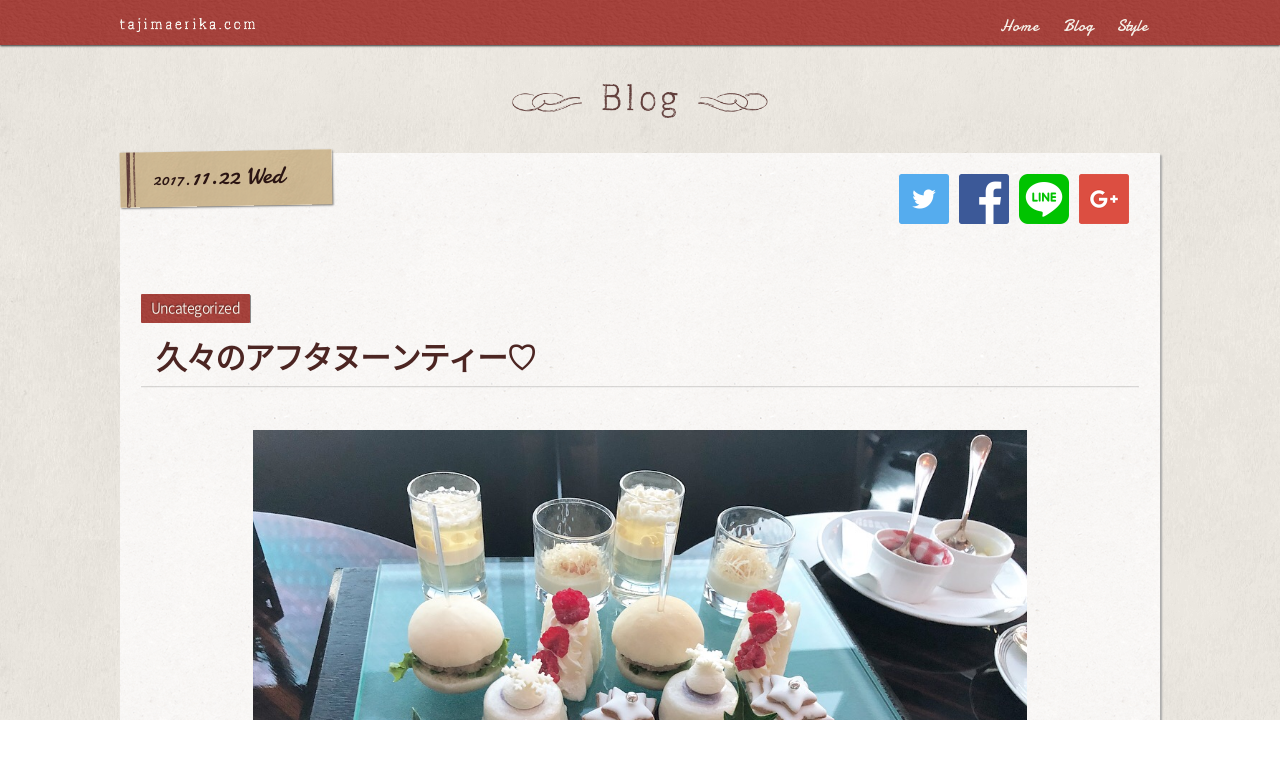

--- FILE ---
content_type: text/html; charset=UTF-8
request_url: http://tajimaerika.com/797/
body_size: 8527
content:
<!doctype html>

<!--[if lt IE 7]><html lang="ja" class="no-js lt-ie9 lt-ie8 lt-ie7"><![endif]-->
<!--[if (IE 7)&!(IEMobile)]><html lang="ja" class="no-js lt-ie9 lt-ie8"><![endif]-->
<!--[if (IE 8)&!(IEMobile)]><html lang="ja" class="no-js lt-ie9"><![endif]-->
<!--[if gt IE 8]><!--> <html lang="ja" class="no-js"><!--<![endif]-->

	<head prefix="og: http://ogp.me/ns# fb: http://ogp.me/ns/fb# article: http://ogp.me/ns/article#">
		<meta charset="utf-8">

				<meta http-equiv="X-UA-Compatible" content="IE=edge">

		<title>tajimaerika.com  ||  久々のアフタヌーンティー♡</title>

				<meta name="HandheldFriendly" content="True">
		<meta name="MobileOptimized" content="320">
		<meta name="viewport" content="width=device-width, initial-scale=1"/>

				<link rel="apple-touch-icon" href="http://tajimaerika.com/wp-content/uploads/2016/07/apple-touch-icon.png">
		<link rel="icon" href="http://tajimaerika.com/wp-content/uploads/2016/07/favicon.ico">
		<!--[if IE]>
			<link rel="shortcut icon" href="http://tajimaerika.com/wp-content/themes/tajimaerika_com/favicon.ico">
		<![endif]-->
				<meta name="msapplication-TileColor" content="#f01d4f">
		<meta name="msapplication-TileImage" content="http://tajimaerika.com/wp-content/themes/tajimaerika_com/library/images/win8-tile-icon.png">
            <meta name="theme-color" content="#121212">

		<link rel="pingback" href="http://tajimaerika.com/xmlrpc.php">
        <!-- OGP -->
                <meta property="og:type" content="article">
		        <meta property="og:url" content="http://tajimaerika.com/797/">
                    <meta property="og:title" content="">
            <meta property="og:description" content="">
                        <meta property="og:site_name" content="tajimaerika.com">
		<meta property="og:image" content="http://tajimaerika.com/wp-content/uploads/2017/11/2AF2B3A5-282A-4AD7-B9F4-68FE8B060FCD.jpeg" />
        <!-- END OGP  -->
        <meta name="twitter:card" content="summary_large_image">
        <meta name="twitter:site" content="@nytimes">
        
				<script>
		var ajaxurl = 'http://tajimaerika.com/wp-admin/admin-ajax.php';
	</script><script>
		var allpost_blog = 126;
	
	</script><link rel='dns-prefetch' href='//s0.wp.com' />
<link rel='dns-prefetch' href='//maxcdn.bootstrapcdn.com' />
<link rel='dns-prefetch' href='//fonts.googleapis.com' />
<link rel='dns-prefetch' href='//s.w.org' />
<link rel="alternate" type="application/rss+xml" title="tajimaerika.com &raquo; フィード" href="http://tajimaerika.com/feed/" />
<link rel="alternate" type="application/rss+xml" title="tajimaerika.com &raquo; コメントフィード" href="http://tajimaerika.com/comments/feed/" />
<link rel="alternate" type="application/rss+xml" title="tajimaerika.com &raquo; 久々のアフタヌーンティー♡ のコメントのフィード" href="http://tajimaerika.com/797/feed/" />
		<script type="text/javascript">
			window._wpemojiSettings = {"baseUrl":"https:\/\/s.w.org\/images\/core\/emoji\/2.3\/72x72\/","ext":".png","svgUrl":"https:\/\/s.w.org\/images\/core\/emoji\/2.3\/svg\/","svgExt":".svg","source":{"concatemoji":"http:\/\/tajimaerika.com\/wp-includes\/js\/wp-emoji-release.min.js"}};
			!function(t,a,e){var r,i,n,o=a.createElement("canvas"),l=o.getContext&&o.getContext("2d");function c(t){var e=a.createElement("script");e.src=t,e.defer=e.type="text/javascript",a.getElementsByTagName("head")[0].appendChild(e)}for(n=Array("flag","emoji4"),e.supports={everything:!0,everythingExceptFlag:!0},i=0;i<n.length;i++)e.supports[n[i]]=function(t){var e,a=String.fromCharCode;if(!l||!l.fillText)return!1;switch(l.clearRect(0,0,o.width,o.height),l.textBaseline="top",l.font="600 32px Arial",t){case"flag":return(l.fillText(a(55356,56826,55356,56819),0,0),e=o.toDataURL(),l.clearRect(0,0,o.width,o.height),l.fillText(a(55356,56826,8203,55356,56819),0,0),e===o.toDataURL())?!1:(l.clearRect(0,0,o.width,o.height),l.fillText(a(55356,57332,56128,56423,56128,56418,56128,56421,56128,56430,56128,56423,56128,56447),0,0),e=o.toDataURL(),l.clearRect(0,0,o.width,o.height),l.fillText(a(55356,57332,8203,56128,56423,8203,56128,56418,8203,56128,56421,8203,56128,56430,8203,56128,56423,8203,56128,56447),0,0),e!==o.toDataURL());case"emoji4":return l.fillText(a(55358,56794,8205,9794,65039),0,0),e=o.toDataURL(),l.clearRect(0,0,o.width,o.height),l.fillText(a(55358,56794,8203,9794,65039),0,0),e!==o.toDataURL()}return!1}(n[i]),e.supports.everything=e.supports.everything&&e.supports[n[i]],"flag"!==n[i]&&(e.supports.everythingExceptFlag=e.supports.everythingExceptFlag&&e.supports[n[i]]);e.supports.everythingExceptFlag=e.supports.everythingExceptFlag&&!e.supports.flag,e.DOMReady=!1,e.readyCallback=function(){e.DOMReady=!0},e.supports.everything||(r=function(){e.readyCallback()},a.addEventListener?(a.addEventListener("DOMContentLoaded",r,!1),t.addEventListener("load",r,!1)):(t.attachEvent("onload",r),a.attachEvent("onreadystatechange",function(){"complete"===a.readyState&&e.readyCallback()})),(r=e.source||{}).concatemoji?c(r.concatemoji):r.wpemoji&&r.twemoji&&(c(r.twemoji),c(r.wpemoji)))}(window,document,window._wpemojiSettings);
		</script>
		<!-- managing ads with Advanced Ads – https://wpadvancedads.com/ -->		<script>
			//@formatter:off
						advanced_ads_ready=function(){var fns=[],listener,doc=typeof document==="object"&&document,hack=doc&&doc.documentElement.doScroll,domContentLoaded="DOMContentLoaded",loaded=doc&&(hack?/^loaded|^c/:/^loaded|^i|^c/).test(doc.readyState);if(!loaded&&doc){listener=function(){doc.removeEventListener(domContentLoaded,listener);window.removeEventListener("load",listener);loaded=1;while(listener=fns.shift())listener()};doc.addEventListener(domContentLoaded,listener);window.addEventListener("load",listener)}return function(fn){loaded?setTimeout(fn,0):fns.push(fn)}}();
			</script><style type="text/css">
img.wp-smiley,
img.emoji {
	display: inline !important;
	border: none !important;
	box-shadow: none !important;
	height: 1em !important;
	width: 1em !important;
	margin: 0 .07em !important;
	vertical-align: -0.1em !important;
	background: none !important;
	padding: 0 !important;
}
</style>
<link rel='stylesheet' id='simple-payments-css'  href='http://tajimaerika.com/wp-content/plugins/jetpack/modules/simple-payments/simple-payments.css' type='text/css' media='all' />
<link rel='stylesheet' id='sb_instagram_styles-css'  href='http://tajimaerika.com/wp-content/plugins/instagram-feed/css/sb-instagram.min.css' type='text/css' media='all' />
<link rel='stylesheet' id='sb_instagram_icons-css'  href='https://maxcdn.bootstrapcdn.com/font-awesome/4.6.3/css/font-awesome.min.css' type='text/css' media='all' />
<link rel='stylesheet' id='googleFonts-css'  href='//fonts.googleapis.com/css?family=Lato%3A400%2C700%2C400italic%2C700italic' type='text/css' media='all' />
<link rel='stylesheet' id='Courgette-css'  href='//fonts.googleapis.com/css?family=Courgette' type='text/css' media='all' />
<link rel='stylesheet' id='Damion-css'  href='//fonts.googleapis.com/css?family=Damion' type='text/css' media='all' />
<link rel='stylesheet' id='animation-css'  href='http://tajimaerika.com/wp-content/themes/tajimaerika_com/library/css/animation.css' type='text/css' media='all' />
<link rel='stylesheet' id='bones-stylesheet-css'  href='http://tajimaerika.com/wp-content/themes/tajimaerika_com/library/css/style.css' type='text/css' media='all' />
<!--[if lt IE 9]>
<link rel='stylesheet' id='bones-ie-only-css'  href='http://tajimaerika.com/wp-content/themes/tajimaerika_com/library/css/ie.css' type='text/css' media='all' />
<![endif]-->
<link rel='stylesheet' id='open-sans-css'  href='https://fonts.googleapis.com/css?family=Open+Sans%3A300italic%2C400italic%2C600italic%2C300%2C400%2C600&#038;subset=latin%2Clatin-ext' type='text/css' media='all' />
<link rel='stylesheet' id='jetpack_css-css'  href='http://tajimaerika.com/wp-content/plugins/jetpack/css/jetpack.css' type='text/css' media='all' />
<script type='text/javascript' src='http://tajimaerika.com/wp-includes/js/jquery/jquery.js'></script>
<script type='text/javascript' src='http://tajimaerika.com/wp-includes/js/jquery/jquery-migrate.min.js'></script>
<script type='text/javascript' src='http://tajimaerika.com/wp-content/themes/tajimaerika_com/library/js/libs/modernizr.custom.min.js'></script>
<link rel='https://api.w.org/' href='http://tajimaerika.com/wp-json/' />
<link rel="canonical" href="http://tajimaerika.com/797/" />
<link rel='shortlink' href='http://wp.me/p7WNwT-cR' />
<link rel="alternate" type="application/json+oembed" href="http://tajimaerika.com/wp-json/oembed/1.0/embed?url=http%3A%2F%2Ftajimaerika.com%2F797%2F" />
<link rel="alternate" type="text/xml+oembed" href="http://tajimaerika.com/wp-json/oembed/1.0/embed?url=http%3A%2F%2Ftajimaerika.com%2F797%2F&#038;format=xml" />

<link rel='dns-prefetch' href='//v0.wordpress.com'>
<style type='text/css'>img#wpstats{display:none}</style>			<style type="text/css" id="wp-custom-css">
				/*
カスタム CSS 機能へようこそ。

使い方についてはこちらをご覧ください
(英語ドキュメンテーション)。http://wp.me/PEmnE-Bt
*/
/* インスタコンテンツ　背景消去 */
div#sb_instagram {
	background: none !important;
}			</style>
				
		        <script>
		  (function(i,s,o,g,r,a,m){i['GoogleAnalyticsObject']=r;i[r]=i[r]||function(){
		  (i[r].q=i[r].q||[]).push(arguments)},i[r].l=1*new Date();a=s.createElement(o),
		  m=s.getElementsByTagName(o)[0];a.async=1;a.src=g;m.parentNode.insertBefore(a,m)
		  })(window,document,'script','https://www.google-analytics.com/analytics.js','ga');
		  ga('create', 'UA-76466860-2', 'auto');
		  ga('send', 'pageview');
		</script>
		
	</head>
    
	<body class="post-template-default single single-post postid-797 single-format-standard" itemscope itemtype="http://schema.org/WebPage">
        
		<div id="container" class="">

			<header class="header" role="banner" itemscope itemtype="http://schema.org/WPHeader">

				<div id="inner-header" class="wrap cf">

										<p id="logo" class="h5" itemscope itemtype="http://schema.org/Organization"><a href="http://tajimaerika.com" rel="nofollow"><img src="http://tajimaerika.com/wp-content/uploads/2016/06/top_head_logo.png" alt="tajimaerika.com"/></a></p>

										

					<nav role="navigation" itemscope itemtype="http://schema.org/SiteNavigationElement">
						<ul id="menu-menu" class="nav top-nav fonts_damion cf"><li id="menu-item-16" class="menu-item menu-item-type-custom menu-item-object-custom menu-item-home menu-item-16"><a href="http://tajimaerika.com/">Home</a></li>
<li id="menu-item-23" class="menu-item menu-item-type-post_type menu-item-object-page menu-item-23"><a href="http://tajimaerika.com/blog/">Blog</a></li>
<li id="menu-item-73" class="menu-item menu-item-type-post_type menu-item-object-page menu-item-73"><a href="http://tajimaerika.com/style/">Style</a></li>
</ul>
					</nav>
                    
                    <div id="mobile_nav_menu"><a href="#" class="fonts_damion">MENU<span class="top"></span><span class="middle"></span><span class="bottom"></span></a></div>

				</div>
                
                <div id="mobile_nav_list">
                
                <ul id="menu-menu-1" class="nav top-nav fonts_damion cf"><li class="menu-item menu-item-type-custom menu-item-object-custom menu-item-home menu-item-16"><a href="http://tajimaerika.com/">Home</a></li>
<li class="menu-item menu-item-type-post_type menu-item-object-page menu-item-23"><a href="http://tajimaerika.com/blog/">Blog</a></li>
<li class="menu-item menu-item-type-post_type menu-item-object-page menu-item-73"><a href="http://tajimaerika.com/style/">Style</a></li>
</ul>                
                </div>

			</header>
            
            
     			
            
			<div id="content" class="single">
            
            	<div class="top_h single"><img src="http://tajimaerika.com/wp-content/uploads/2016/06/h_blog.png" alt="Blog" /></div>
				
                <div id="inner-content" class="wrap cf">

					<main id="main" class="m-all t-all d-all cf" role="main" itemscope itemprop="mainContentOfPage" itemtype="http://schema.org/Blog">

						
							
              
              <article id="post-797" class="cf post-797 post type-post status-publish format-standard has-post-thumbnail hentry category-uncategorized" role="article" itemscope itemprop="blogPost" itemtype="http://schema.org/BlogPosting">

                <header class="article-header entry-header cf">
                  <div class="social_btn cf">
                    <a href="https://twitter.com/share?url=http://tajimaerika.com/797/&text=久々のアフタヌーンティー♡" target="_blank" class="twitter"><img src="/wp-content/themes/tajimaerika_com/library/images/social_twitter.png" alt="twitter"></a>
                    <a href="https://www.facebook.com/sharer/sharer.php?u=http://tajimaerika.com/797/" target="_blank" class="facebook"><img src="/wp-content/themes/tajimaerika_com/library/images/social_facebook.png" alt="Facebook"></a>
                    <a href="http://line.me/R/msg/text/?久々のアフタヌーンティー♡ http://tajimaerika.com/797/" target="_blank" class="line"><img src="/wp-content/themes/tajimaerika_com/library/images/social_line.png" alt="LINE"></a>
                    <a href="https://plus.google.com/share?url=http://tajimaerika.com/797/" target="_blank" class="google"><img src="/wp-content/themes/tajimaerika_com/library/images/social_google.png" alt="Google+"></a>
                  </div>
                  <div class="single_date"><span class="fonts_damion">2017.<span class="str">11.22 Wed</span></span></div>
                  <div class="single_cate"><ul class="post-categories">
	<li><a href="http://tajimaerika.com/category/uncategorized/" rel="category tag">Uncategorized</a></li></ul></div>
				  <div class="single_tag"></div>
                  <h1 class="entry-title single-title" itemprop="headline" rel="bookmark">久々のアフタヌーンティー♡</h1>


                </header> 
                <section class="entry-content cf" itemprop="articleBody">
                  <img width="1080" height="810" src="http://tajimaerika.com/wp-content/uploads/2017/11/2AF2B3A5-282A-4AD7-B9F4-68FE8B060FCD.jpeg" class="attachment-full size-full wp-post-image" alt="" srcset="http://tajimaerika.com/wp-content/uploads/2017/11/2AF2B3A5-282A-4AD7-B9F4-68FE8B060FCD.jpeg 1080w, http://tajimaerika.com/wp-content/uploads/2017/11/2AF2B3A5-282A-4AD7-B9F4-68FE8B060FCD-300x225.jpeg 300w, http://tajimaerika.com/wp-content/uploads/2017/11/2AF2B3A5-282A-4AD7-B9F4-68FE8B060FCD-768x576.jpeg 768w, http://tajimaerika.com/wp-content/uploads/2017/11/2AF2B3A5-282A-4AD7-B9F4-68FE8B060FCD-1024x768.jpeg 1024w" sizes="(max-width: 1080px) 100vw, 1080px" /><div class="wpInsert wpInsertInPostAd wpInsertAbove" style="margin: 5px; padding: 0px;"><script async src="//pagead2.googlesyndication.com/pagead/js/adsbygoogle.js"></script>
<!-- tajimaerika.com -->
<ins class="adsbygoogle"
     style="display:block"
     data-ad-client="ca-pub-9421085456349136"
     data-ad-slot="8533071426"
     data-ad-format="auto"></ins>
<script>
(adsbygoogle = window.adsbygoogle || []).push({});
</script></div><p>こんにちは！</p>
<p>Emu Claretの田島です。</p>
<p>&nbsp;</p>
<p>久々にアフタヌーンティーを味わってきました♪</p>
<p>&nbsp;</p>
<p>今回は、コンラッド東京のホワイトアフタヌーンティー♡</p>
<img class="alignnone size-full wp-image-798" src="http://tajimaerika.com/wp-content/uploads/2017/11/2AF2B3A5-282A-4AD7-B9F4-68FE8B060FCD.jpeg" alt="" width="1080" height="810" srcset="http://tajimaerika.com/wp-content/uploads/2017/11/2AF2B3A5-282A-4AD7-B9F4-68FE8B060FCD.jpeg 1080w, http://tajimaerika.com/wp-content/uploads/2017/11/2AF2B3A5-282A-4AD7-B9F4-68FE8B060FCD-300x225.jpeg 300w, http://tajimaerika.com/wp-content/uploads/2017/11/2AF2B3A5-282A-4AD7-B9F4-68FE8B060FCD-768x576.jpeg 768w, http://tajimaerika.com/wp-content/uploads/2017/11/2AF2B3A5-282A-4AD7-B9F4-68FE8B060FCD-1024x768.jpeg 1024w" sizes="(max-width: 1080px) 100vw, 1080px" />
<p>見た目もこのかわいさ♡♡</p>
<p>女子心を掴まれます♪</p><div class="wpInsert wpInsertInPostAd wpInsertMiddle" style="margin: 5px; padding: 0px;"><script async src="//pagead2.googlesyndication.com/pagead/js/adsbygoogle.js"></script>
<!-- tajimaerika.com -->
<ins class="adsbygoogle"
     style="display:block"
     data-ad-client="ca-pub-9421085456349136"
     data-ad-slot="8533071426"
     data-ad-format="auto"></ins>
<script>
(adsbygoogle = window.adsbygoogle || []).push({});
</script></div>
<p>もちろん味もどれも最高に美味しかった〜</p>
<p>&nbsp;</p>
<p>お土産にめちゃくちゃ可愛いコンラッドベアも♡♡</p>
<p><img class="alignnone size-full wp-image-799" src="http://tajimaerika.com/wp-content/uploads/2017/11/E2F47D13-1E77-4EBA-9F1F-A41271FA72A8.jpeg" alt="" width="2678" height="2678" srcset="http://tajimaerika.com/wp-content/uploads/2017/11/E2F47D13-1E77-4EBA-9F1F-A41271FA72A8.jpeg 2678w, http://tajimaerika.com/wp-content/uploads/2017/11/E2F47D13-1E77-4EBA-9F1F-A41271FA72A8-150x150.jpeg 150w, http://tajimaerika.com/wp-content/uploads/2017/11/E2F47D13-1E77-4EBA-9F1F-A41271FA72A8-300x300.jpeg 300w, http://tajimaerika.com/wp-content/uploads/2017/11/E2F47D13-1E77-4EBA-9F1F-A41271FA72A8-768x768.jpeg 768w, http://tajimaerika.com/wp-content/uploads/2017/11/E2F47D13-1E77-4EBA-9F1F-A41271FA72A8-1024x1024.jpeg 1024w, http://tajimaerika.com/wp-content/uploads/2017/11/E2F47D13-1E77-4EBA-9F1F-A41271FA72A8-125x125.jpeg 125w" sizes="(max-width: 2678px) 100vw, 2678px" /><br />
色、柄などたくさん種類があるので集めたくなっちゃいますよね♡</p>
<p>&nbsp;</p>
<p>コンラッド東京のホワイトアフタヌーンティー可愛いがいっぱい詰め込まれてるので、ぜひおススメですよ☆</p>
<p>&nbsp;</p>
<div class="wpInsert wpInsertInPostAd wpInsertBelow" style="margin: 5px; padding: 0px;"><script async src="//pagead2.googlesyndication.com/pagead/js/adsbygoogle.js"></script>
<!-- tajimaerika.com -->
<ins class="adsbygoogle"
     style="display:block"
     data-ad-client="ca-pub-9421085456349136"
     data-ad-slot="8533071426"
     data-ad-format="auto"></ins>
<script>
(adsbygoogle = window.adsbygoogle || []).push({});
</script></div>                </section> 
                <footer class="article-footer">
                  <div class="footer_content cf">
                    <div class="social_btn cf">
                    <a href="https://twitter.com/share?url=http://tajimaerika.com/797/&text=久々のアフタヌーンティー♡" target="_blank" class="twitter"><img src="/wp-content/themes/tajimaerika_com/library/images/social_twitter.png" alt="twitter"></a>
                    <a href="https://www.facebook.com/sharer/sharer.php?u=http://tajimaerika.com/797/" target="_blank" class="facebook"><img src="/wp-content/themes/tajimaerika_com/library/images/social_facebook.png" alt="Facebook"></a>
                    <a href="http://line.me/R/msg/text/?久々のアフタヌーンティー♡ http://tajimaerika.com/797/" target="_blank" class="line"><img src="/wp-content/themes/tajimaerika_com/library/images/social_line.png" alt="LINE"></a>
                    <a href="https://plus.google.com/share?url=http://tajimaerika.com/797/" target="_blank" class="google"><img src="/wp-content/themes/tajimaerika_com/library/images/social_google.png" alt="Google+"></a>
                    </div>
                    
                    <div class="single_nav">
						                        
                        <a href="http://tajimaerika.com/790/" class="pre_post btn_a">≪ ボブだけどお洒落なグラデーションカラーにしてみました♪</a>
                        
                                                
                        <a href="http://tajimaerika.com/801/" class="next_post btn_a">ぜひ、手にとって頂きたい！！ ≫</a>
                        
                                            </div>
                  </div>

                

                </footer> 
                
              </article> 
						
						
					</main>
                    
                    <div class="related_posts"><h3 class="related_title fonts_damion">Related Articles</h3><div class="blog_list_line pat_1 cf"><div class="blog d-1of4 t-1of4 m-1of2 num_1"><a href="http://tajimaerika.com/728/" ><div class="blog_date"><span class="fonts_damion">2017.<span class="str">9.24 Sun</span></span></div><div class="blog_img"><img width="1242" height="679" src="http://tajimaerika.com/wp-content/uploads/2017/09/FullSizeRender-187-e1506223930417.jpg" class="attachment-full size-full wp-post-image" alt="" srcset="http://tajimaerika.com/wp-content/uploads/2017/09/FullSizeRender-187-e1506223930417.jpg 1242w, http://tajimaerika.com/wp-content/uploads/2017/09/FullSizeRender-187-e1506223930417-300x164.jpg 300w, http://tajimaerika.com/wp-content/uploads/2017/09/FullSizeRender-187-e1506223930417-768x420.jpg 768w, http://tajimaerika.com/wp-content/uploads/2017/09/FullSizeRender-187-e1506223930417-1024x560.jpg 1024w" sizes="(max-width: 1242px) 100vw, 1242px" /></div><div class="blog_text"><p>一ヶ月に100名以上担当するスパニストが本気でオススメするヘッドスパメニューがこちら。</p></div></a></div><div class="blog d-1of4 t-1of4 m-1of2 num_2"><a href="http://tajimaerika.com/105/" ><div class="blog_date"><span class="fonts_damion">2016.<span class="str">7.7 Thu</span></span></div><div class="blog_img"><img width="640" height="640" src="http://tajimaerika.com/wp-content/uploads/2016/07/image-2.jpeg" class="attachment-full size-full wp-post-image" alt="" srcset="http://tajimaerika.com/wp-content/uploads/2016/07/image-2.jpeg 640w, http://tajimaerika.com/wp-content/uploads/2016/07/image-2-150x150.jpeg 150w, http://tajimaerika.com/wp-content/uploads/2016/07/image-2-300x300.jpeg 300w, http://tajimaerika.com/wp-content/uploads/2016/07/image-2-125x125.jpeg 125w" sizes="(max-width: 640px) 100vw, 640px" /></div><div class="blog_text"><p>おしゃれなターバンアレンジ♪</p></div></a></div><div class="blog d-1of4 t-1of4 m-1of2 num_3"><a href="http://tajimaerika.com/811/" ><div class="blog_date"><span class="fonts_damion">2018.<span class="str">7.5 Thu</span></span></div><div class="blog_img"><img width="750" height="1000" src="http://tajimaerika.com/wp-content/uploads/2018/07/52DF60AB-7DAC-4F5D-87FE-52552D320B3F.jpeg" class="attachment-full size-full wp-post-image" alt="" srcset="http://tajimaerika.com/wp-content/uploads/2018/07/52DF60AB-7DAC-4F5D-87FE-52552D320B3F.jpeg 750w, http://tajimaerika.com/wp-content/uploads/2018/07/52DF60AB-7DAC-4F5D-87FE-52552D320B3F-225x300.jpeg 225w" sizes="(max-width: 750px) 100vw, 750px" /></div><div class="blog_text"><p>王道なモテカラー♡</p></div></a></div><div class="blog d-1of4 t-1of4 m-1of2 num_4"><a href="http://tajimaerika.com/109/" ><div class="blog_date"><span class="fonts_damion">2016.<span class="str">7.12 Tue</span></span></div><div class="blog_img"><img width="1280" height="1920" src="http://tajimaerika.com/wp-content/uploads/2016/07/IMG_2598.jpg" class="attachment-full size-full wp-post-image" alt="" srcset="http://tajimaerika.com/wp-content/uploads/2016/07/IMG_2598.jpg 1280w, http://tajimaerika.com/wp-content/uploads/2016/07/IMG_2598-200x300.jpg 200w, http://tajimaerika.com/wp-content/uploads/2016/07/IMG_2598-768x1152.jpg 768w, http://tajimaerika.com/wp-content/uploads/2016/07/IMG_2598-683x1024.jpg 683w" sizes="(max-width: 1280px) 100vw, 1280px" /></div><div class="blog_text"><p>大人女子に人気なノットヘア♡</p></div></a></div></div></div>
					
				</div>

			</div>

			<footer class="footer" role="contentinfo" itemscope itemtype="http://schema.org/WPFooter">

				<div id="inner-footer" class="wrap cf">
                
                	<article id="profile" class="cf none">
                    	<h2 class="fonts_damion">Author</h2>
                        <div class="pf_img"><img src="http://tajimaerika.com/wp-content/uploads/2016/07/profile_photo.png" alt="写真"></div>
                        <div class="pf_name"><p>田島 恵梨香</p><p>Emu Claret店長</p></div>
                        <div class="pf_text"><p>1988年5月31日生まれ。資生堂美容専門学校卒業。<br>柔らかい質感のカット、スタイリングを得意とし女性ならではの優しい接客が特徴的。<br>
ヘアアレンジは特に定評があり5分以内に仕上げるアレンジ動画にはファンが多く、全国から数多くの顧客、新規客からの来店を得る。</p></div>
                    </article>


					<p class="source-org copyright">&copy; 2026 tajimaerika.com</p>

				</div>

			</footer>
		<a id="backtop" href="#inner-header" class="animated"><img src="http://tajimaerika.com/wp-content/uploads/2016/06/backtop.png" alt="ページTOPへ戻る"></a>
		</div>
        
				<script type='text/javascript'>
/* <![CDATA[ */
var sb_instagram_js_options = {"sb_instagram_at":"1831675611.3a81a9f.6e154411424e4937998f09b466e2a5ac"};
/* ]]> */
</script>
<script type='text/javascript' src='http://tajimaerika.com/wp-content/plugins/instagram-feed/js/sb-instagram.min.js'></script>
<script type='text/javascript' src='https://s0.wp.com/wp-content/js/devicepx-jetpack.js'></script>
<script type='text/javascript' src='http://tajimaerika.com/wp-content/themes/tajimaerika_com/library/js/jquery.cookie.js'></script>
<script type='text/javascript' src='http://tajimaerika.com/wp-content/themes/tajimaerika_com/library/js/jquery-scrollInTurn.js'></script>
<script type='text/javascript' src='http://tajimaerika.com/wp-content/themes/tajimaerika_com/library/js/ajax.js'></script>
<script type='text/javascript' src='http://tajimaerika.com/wp-content/themes/tajimaerika_com/library/js/scrollIn.js'></script>
<script type='text/javascript' src='http://tajimaerika.com/wp-content/themes/tajimaerika_com/library/js/style.js'></script>
<script type='text/javascript' src='http://tajimaerika.com/wp-includes/js/comment-reply.min.js'></script>
<script type='text/javascript' src='http://tajimaerika.com/wp-content/themes/tajimaerika_com/library/js/scripts.js'></script>
<script type='text/javascript' src='http://tajimaerika.com/wp-includes/js/wp-embed.min.js'></script>
<script type='text/javascript' src='https://stats.wp.com/e-202604.js' async defer></script>
<script type='text/javascript'>
	_stq = window._stq || [];
	_stq.push([ 'view', {v:'ext',j:'1:5.2.5',blog:'117447771',post:'797',tz:'9',srv:'tajimaerika.com'} ]);
	_stq.push([ 'clickTrackerInit', '117447771', '797' ]);
</script>
<script>
		jQuery(function($){
			$('.blog_list_line').scrollIn();
			
		});
	
		</script><script>!function(d,s,id){var js,fjs=d.getElementsByTagName(s)[0],p=/^http:/.test(d.location)?'http':'https';if(!d.getElementById(id)){js=d.createElement(s);js.id=id;js.src=p+'://platform.twitter.com/widgets.js';fjs.parentNode.insertBefore(js,fjs);}}(document, 'script', 'twitter-wjs');</script><div id="fb-root"></div><script>(function(d, s, id) {var js, fjs = d.getElementsByTagName(s)[0];if (d.getElementById(id)) return;js = d.createElement(s); js.id = id;js.src = "//connect.facebook.net/ja_JP/sdk.js#xfbml=1&version=v2.0";fjs.parentNode.insertBefore(js, fjs);}(document, 'script', 'facebook-jssdk'));</script><script src="https://apis.google.com/js/platform.js" async defer>{lang: "ja"}</script><script>
		jQuery(function($){
			var subMenu = $('#mobile_nav_list');
			
			$('#mobile_nav_menu').on('click', function(e){
				
				e.preventDefault();
				
				if( $(this).hasClass('active') ) {
					subMenu.stop();
					subMenu.slideUp(300);
					$(this).removeClass('active');
				} else if ( !$(this).hasClass('active') ) {
					subMenu.stop();
					subMenu.slideDown(300);
					$(this).addClass('active');

				}
				
			});
		});
	
	
	
	</script><script>
		jQuery(function($){
			var speed = 200;
			
			$('#backtop').on('click', function(e){
				e.preventDefault();
				
				$('html, body').animate({scrollTop: 0});

			});
			
			$(window).on('scroll', function(){
				
				var scroll = $(window).scrollTop();
				
				if ( scroll >= 400 ) {
				
					$('#backtop').addClass('fadeInUp');
					$('#backtop').removeClass('fadeOutDown');
				
				} else if ( scroll < 400 ) {
					
					$('#backtop').removeClass('fadeInUp');
					$('#backtop').addClass('fadeOutDown');
					
				}
				
			});
			
		});
	</script><script>
		jQuery(function($){
			$("iframe[src*='vimeo']").wrap('<div class="iframe_vimeo"/>');
		});
	</script>

	</body>

</html> <!-- end of site. what a ride! -->


--- FILE ---
content_type: text/html; charset=utf-8
request_url: https://www.google.com/recaptcha/api2/aframe
body_size: 270
content:
<!DOCTYPE HTML><html><head><meta http-equiv="content-type" content="text/html; charset=UTF-8"></head><body><script nonce="g8JwkkPVBvNAjkqQAMnVAg">/** Anti-fraud and anti-abuse applications only. See google.com/recaptcha */ try{var clients={'sodar':'https://pagead2.googlesyndication.com/pagead/sodar?'};window.addEventListener("message",function(a){try{if(a.source===window.parent){var b=JSON.parse(a.data);var c=clients[b['id']];if(c){var d=document.createElement('img');d.src=c+b['params']+'&rc='+(localStorage.getItem("rc::a")?sessionStorage.getItem("rc::b"):"");window.document.body.appendChild(d);sessionStorage.setItem("rc::e",parseInt(sessionStorage.getItem("rc::e")||0)+1);localStorage.setItem("rc::h",'1769285876604');}}}catch(b){}});window.parent.postMessage("_grecaptcha_ready", "*");}catch(b){}</script></body></html>

--- FILE ---
content_type: application/javascript
request_url: http://tajimaerika.com/wp-content/themes/tajimaerika_com/library/js/scrollIn.js
body_size: 549
content:
;(function($){
	
	$.fn.scrollIn = function(options){
		
		options = $.extend({
			delayHeight: 550,
			
		}, options);
		
	this.first().addClass('first');	
		
	this.each(function(){
		
		var line = $(this);
		
		$(window).on('load', function(){
			line.find('.blog').css('opacity', 0);
		});
		
		$(window).on('load resize scroll', function(){
			var scrTop = $(this).scrollTop();
			var lineTop = line.offset().top;
			var lineHeight = line.height();
			var ele = line.find('.blog');
			var winHeight = $(window).height();
			var delayHeight = options.delayHeight;
			
			
			if( line.hasClass('first') ){
				if ( !line.hasClass('active') ) {
					
					ele.each(function(i){
						var target = $(this);
						setTimeout(function(){
							target.addClass('animated fadeIn');
						}, 300 * i);
						
					});
					
					line.addClass('active');
				}
				
			} else if( scrTop > lineTop - delayHeight && scrTop + winHeight > lineTop + lineHeight ){
				if ( !line.hasClass('active') ) {
					
					ele.each(function(i){
						var target = $(this);
						setTimeout(function(){
							target.addClass('animated fadeIn');
						}, 300 * i);
						
					});
					
					line.addClass('active');
				}
				
			}
			
			if( scrTop + winHeight < lineTop ){
				if ( line.hasClass('active') ) {
					
					ele.animate({opacity: 0});
					line.removeClass('active');
					
				}
			}
			
			//console.log( eleLength );
		});
		  
		
	});
	
	return this;
	
	};

})(jQuery);

--- FILE ---
content_type: application/javascript
request_url: http://tajimaerika.com/wp-content/themes/tajimaerika_com/library/js/style.js
body_size: 1369
content:
;(function($){
	
	$(function(){
	
		$('body').append('<div id="greyLayer"></div><div id="style_viewer" class="animated cf"><div id="guide" class="swipeGuide"></div><div id="close"></div><div id="style_img"><img src="" alt=""></div><div id="comment"></div>');
		var greyLayer = $('#greyLayer');
		var styleViewer = $('#style_viewer');
		
		var winWidth = $(window).width();
		
		function styleHoverWindow() {
		  
			$('#top_style_area .style a').each(function(){
				
				var style = $(this);
				var hover_window = style.children('.hover_window');
				
				style.hover(function() {
					hover_window.stop().fadeIn(300);
				} , function(){
					hover_window.stop().fadeOut(300);
				});
				
				style.on('click', function(e){
					e.preventDefault();
				});
				
			});
		}
		
		function changeStyle() {
			
			styleImg.attr('src', srcArray[currentNum]).attr('alt', altArray[currentNum]);
			styleCom.html(textArray[currentNum]);
		}
		
		function tapStyle() {
			
			$('#top_style_area .style a').on('click', function(e) {
				var all_height = $('#top_headerbn_area').height() + $('#content').height() + $('footer').height();						
				currentNum = $(this).data('num');
				
				e.preventDefault();
	
				changeStyle();
				greyLayer.height(all_height).fadeIn(200);
				styleViewer.show().removeClass('fadeZoomOut').addClass('fadeZoomIn');
			});
			
//			$('#top_style_area .style a').one('click', function() {
//				setTimeout(function(){
//					$('#guide').addClass('swipeGuide');
//					console.log('one');
//				},500);	
//			});
			
			$('#greyLayer, #close').on('click', function(){
					styleViewer.removeClass('fadeZoomIn').addClass('fadeZoomOut');
					$('#guide').remove();
					setTimeout(function(){
						styleViewer.hide();
						greyLayer.fadeOut(200);
					},350);					
			});	
		}
		
		function swipeStyleViewer(){
			
			var threshold = 80;
			var doc = $(document);
			var startX, currentX;
			var sleeping = false;					
			var touching = false;
			
			function evalSwipe(){
				if( (startX + threshold) < currentX ){
					sleeping = true;
	
					if( currentNum === 0 ) {
						currentNum = styleNum;
					} else {
						currentNum -= 1;
					}
					changeStyle();
				}
				
				if( currentX < (startX - threshold) ){
					sleeping =true;
					
					if( currentNum === styleNum ) {
						currentNum = 0;
					} else {
						currentNum += 1;
					}
					changeStyle();
				}
			}
			
			styleViewer.on('touchstart', function(e){
				e.preventDefault();
				
				if ( e.target.id === 'close' ) {
					styleViewer.removeClass('fadeZoomIn').addClass('fadeZoomOut');
					$('#guide').remove();
					setTimeout(function(){
						styleViewer.hide();
						greyLayer.fadeOut(200);
					},350);
					return;
				}
				var touches = e.originalEvent.touches;
				if( touches.length > 1 ){
					return;
				}
				
				var touch = touches[0];
				
				startX = touch.pageX;
				
				touching = true;
			});
			
			doc.on('touchmove', function(e){
				if( !touching) {
					return;
				}
				
				if( sleeping ){
					return;
				}
				
				var touch = e.originalEvent.touches[0];
				currentX = touch.pageX;
				evalSwipe();
			});
			
			doc.on('touchend touchcancel', function(){
				if( !touching ){
					return;
				}
				
				touching = false;
				sleeping = false;
			});					
		}
		
		if( winWidth > 768 ) {
			
			styleHoverWindow();
	
		} else if( winWidth <= 768 ) {
			
			var style = $('#top_style_area .style a');
			var styleNum = style.length - 1;
			var currentNum;
			
			var styleImg = styleViewer.find('#style_img img');
			var styleCom = styleViewer.find('#comment');
	
			var srcArray = [];
			style.children('img').each(function(){
				var src = $(this).attr('src');
				
				srcArray.push(src);
			});
			
			var altArray = [];
			style.children('img').each(function(){
				var alt = $(this).attr('alt');
				
				altArray.push(alt);
			});
			
			var textArray = [];
			style.each(function(){
				var text = $(this).data('content');
				
				textArray.push(text);
			});	
			
			tapStyle();
			swipeStyleViewer();
				
		}
	
	});
	
})(jQuery);

--- FILE ---
content_type: application/javascript
request_url: http://tajimaerika.com/wp-content/themes/tajimaerika_com/library/js/ajax.js
body_size: 839
content:
;(function($){
	$(function(){
		
		var cate_id;
		var tag_id;
		
		if ( $('body').hasClass('category') ) {  //カテゴリーページ
			var str_1 = $('body').attr('class');  //bodyからclass名を取得	
			var ex = /\scategory-[0-9]+\s/;	  //検索する正規表現
			var str_2 = str_1.match(ex);  //検索1' category-○ ' 
			cate_id = str_2[0].match(/[0-9]+/);  //カテゴリーID(文字列)
			
		} else if ( $('body').hasClass('tag') ) {  //タグページ
			var str_1 = $('body').attr('class');  //bodyからclass名を取得	
			var ex = /\stag-[0-9]+\s/;	  //検索する正規表現
			var str_2 = str_1.match(ex);  //検索1' category-○ ' 
			tag_id = str_2[0].match(/[0-9]+/);  //カテゴリーID(文字列)
			
		}
		
		
		//読み込みボタン削除
		var post_counts = $('.blog_list_line .blog').length;
		
		if ( post_counts === allpost_blog ) {
			$('#load_btn').remove();
		}
		
		
		$('#load_btn').click(function(e){
			var current_posts = $('.blog_list_line .blog').length;

			e.preventDefault();
			
			//ajax
			$.ajax({
				type: 'POST',
				url: ajaxurl,
				data: {
					'action': 'loading_posts',
					'current_posts': current_posts,
					'cate_id': cate_id,
					'tag_id': tag_id,

				},
				success: function(data){
					
					$('#blog_list_area').append(data);
					
					var line = $('.blog_list_line').not('.active');
					var ele = line.children('.blog');
					var post_counts = $('.blog_list_line .blog').length;
					
					ele.css('opacity', 0);
					
					ele.each(function(i){
						var target = $(this);
						setTimeout(function(){
							target.addClass('animated fadeIn');
						}, 500 * i);
						
					});
					
					line.addClass('active');
					
					if( post_counts === allpost_blog ){
						$('#load_btn').remove();
					}
					
				}				
			});
		
			return false;
			
		});

		
	});
	
	
	
	
})(jQuery);